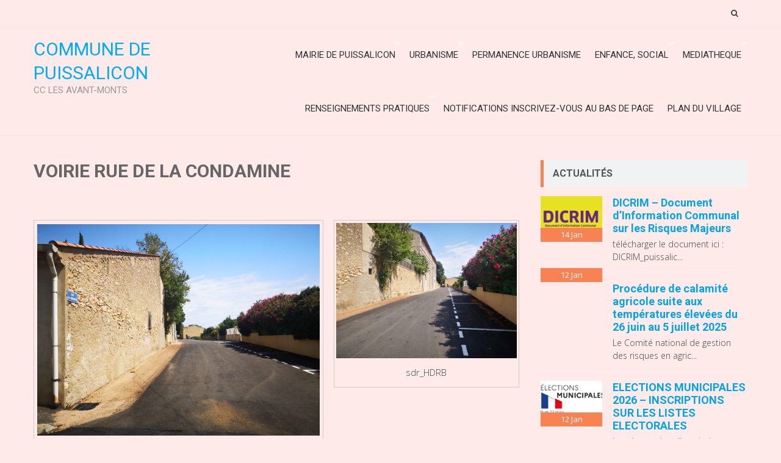

--- FILE ---
content_type: text/html; charset=UTF-8
request_url: https://puissalicon.fr/index.php/2019/08/02/6019/
body_size: 12267
content:
<!DOCTYPE html> 
<html lang="fr-FR">
<head>
<meta charset="UTF-8">
<meta name="viewport" content="width=device-width, initial-scale=1">
<link rel="profile" href="http://gmpg.org/xfn/11">
<link rel="pingback" href="https://puissalicon.fr/xmlrpc.php">

<title>VOIRIE RUE DE LA CONDAMINE &#8211; COMMUNE DE PUISSALICON</title>
<meta name='robots' content='max-image-preview:large' />
<link rel='dns-prefetch' href='//fonts.googleapis.com' />
<link rel="alternate" type="application/rss+xml" title="COMMUNE DE PUISSALICON &raquo; Flux" href="https://puissalicon.fr/index.php/feed/" />
<link rel="alternate" type="application/rss+xml" title="COMMUNE DE PUISSALICON &raquo; Flux des commentaires" href="https://puissalicon.fr/index.php/comments/feed/" />
<link rel="alternate" title="oEmbed (JSON)" type="application/json+oembed" href="https://puissalicon.fr/index.php/wp-json/oembed/1.0/embed?url=https%3A%2F%2Fpuissalicon.fr%2Findex.php%2F2019%2F08%2F02%2F6019%2F" />
<link rel="alternate" title="oEmbed (XML)" type="text/xml+oembed" href="https://puissalicon.fr/index.php/wp-json/oembed/1.0/embed?url=https%3A%2F%2Fpuissalicon.fr%2Findex.php%2F2019%2F08%2F02%2F6019%2F&#038;format=xml" />
<style id='wp-img-auto-sizes-contain-inline-css' type='text/css'>
img:is([sizes=auto i],[sizes^="auto," i]){contain-intrinsic-size:3000px 1500px}
/*# sourceURL=wp-img-auto-sizes-contain-inline-css */
</style>
<style id='wp-emoji-styles-inline-css' type='text/css'>

	img.wp-smiley, img.emoji {
		display: inline !important;
		border: none !important;
		box-shadow: none !important;
		height: 1em !important;
		width: 1em !important;
		margin: 0 0.07em !important;
		vertical-align: -0.1em !important;
		background: none !important;
		padding: 0 !important;
	}
/*# sourceURL=wp-emoji-styles-inline-css */
</style>
<style id='wp-block-library-inline-css' type='text/css'>
:root{--wp-block-synced-color:#7a00df;--wp-block-synced-color--rgb:122,0,223;--wp-bound-block-color:var(--wp-block-synced-color);--wp-editor-canvas-background:#ddd;--wp-admin-theme-color:#007cba;--wp-admin-theme-color--rgb:0,124,186;--wp-admin-theme-color-darker-10:#006ba1;--wp-admin-theme-color-darker-10--rgb:0,107,160.5;--wp-admin-theme-color-darker-20:#005a87;--wp-admin-theme-color-darker-20--rgb:0,90,135;--wp-admin-border-width-focus:2px}@media (min-resolution:192dpi){:root{--wp-admin-border-width-focus:1.5px}}.wp-element-button{cursor:pointer}:root .has-very-light-gray-background-color{background-color:#eee}:root .has-very-dark-gray-background-color{background-color:#313131}:root .has-very-light-gray-color{color:#eee}:root .has-very-dark-gray-color{color:#313131}:root .has-vivid-green-cyan-to-vivid-cyan-blue-gradient-background{background:linear-gradient(135deg,#00d084,#0693e3)}:root .has-purple-crush-gradient-background{background:linear-gradient(135deg,#34e2e4,#4721fb 50%,#ab1dfe)}:root .has-hazy-dawn-gradient-background{background:linear-gradient(135deg,#faaca8,#dad0ec)}:root .has-subdued-olive-gradient-background{background:linear-gradient(135deg,#fafae1,#67a671)}:root .has-atomic-cream-gradient-background{background:linear-gradient(135deg,#fdd79a,#004a59)}:root .has-nightshade-gradient-background{background:linear-gradient(135deg,#330968,#31cdcf)}:root .has-midnight-gradient-background{background:linear-gradient(135deg,#020381,#2874fc)}:root{--wp--preset--font-size--normal:16px;--wp--preset--font-size--huge:42px}.has-regular-font-size{font-size:1em}.has-larger-font-size{font-size:2.625em}.has-normal-font-size{font-size:var(--wp--preset--font-size--normal)}.has-huge-font-size{font-size:var(--wp--preset--font-size--huge)}.has-text-align-center{text-align:center}.has-text-align-left{text-align:left}.has-text-align-right{text-align:right}.has-fit-text{white-space:nowrap!important}#end-resizable-editor-section{display:none}.aligncenter{clear:both}.items-justified-left{justify-content:flex-start}.items-justified-center{justify-content:center}.items-justified-right{justify-content:flex-end}.items-justified-space-between{justify-content:space-between}.screen-reader-text{border:0;clip-path:inset(50%);height:1px;margin:-1px;overflow:hidden;padding:0;position:absolute;width:1px;word-wrap:normal!important}.screen-reader-text:focus{background-color:#ddd;clip-path:none;color:#444;display:block;font-size:1em;height:auto;left:5px;line-height:normal;padding:15px 23px 14px;text-decoration:none;top:5px;width:auto;z-index:100000}html :where(.has-border-color){border-style:solid}html :where([style*=border-top-color]){border-top-style:solid}html :where([style*=border-right-color]){border-right-style:solid}html :where([style*=border-bottom-color]){border-bottom-style:solid}html :where([style*=border-left-color]){border-left-style:solid}html :where([style*=border-width]){border-style:solid}html :where([style*=border-top-width]){border-top-style:solid}html :where([style*=border-right-width]){border-right-style:solid}html :where([style*=border-bottom-width]){border-bottom-style:solid}html :where([style*=border-left-width]){border-left-style:solid}html :where(img[class*=wp-image-]){height:auto;max-width:100%}:where(figure){margin:0 0 1em}html :where(.is-position-sticky){--wp-admin--admin-bar--position-offset:var(--wp-admin--admin-bar--height,0px)}@media screen and (max-width:600px){html :where(.is-position-sticky){--wp-admin--admin-bar--position-offset:0px}}

/*# sourceURL=wp-block-library-inline-css */
</style><style id='global-styles-inline-css' type='text/css'>
:root{--wp--preset--aspect-ratio--square: 1;--wp--preset--aspect-ratio--4-3: 4/3;--wp--preset--aspect-ratio--3-4: 3/4;--wp--preset--aspect-ratio--3-2: 3/2;--wp--preset--aspect-ratio--2-3: 2/3;--wp--preset--aspect-ratio--16-9: 16/9;--wp--preset--aspect-ratio--9-16: 9/16;--wp--preset--color--black: #000000;--wp--preset--color--cyan-bluish-gray: #abb8c3;--wp--preset--color--white: #ffffff;--wp--preset--color--pale-pink: #f78da7;--wp--preset--color--vivid-red: #cf2e2e;--wp--preset--color--luminous-vivid-orange: #ff6900;--wp--preset--color--luminous-vivid-amber: #fcb900;--wp--preset--color--light-green-cyan: #7bdcb5;--wp--preset--color--vivid-green-cyan: #00d084;--wp--preset--color--pale-cyan-blue: #8ed1fc;--wp--preset--color--vivid-cyan-blue: #0693e3;--wp--preset--color--vivid-purple: #9b51e0;--wp--preset--gradient--vivid-cyan-blue-to-vivid-purple: linear-gradient(135deg,rgb(6,147,227) 0%,rgb(155,81,224) 100%);--wp--preset--gradient--light-green-cyan-to-vivid-green-cyan: linear-gradient(135deg,rgb(122,220,180) 0%,rgb(0,208,130) 100%);--wp--preset--gradient--luminous-vivid-amber-to-luminous-vivid-orange: linear-gradient(135deg,rgb(252,185,0) 0%,rgb(255,105,0) 100%);--wp--preset--gradient--luminous-vivid-orange-to-vivid-red: linear-gradient(135deg,rgb(255,105,0) 0%,rgb(207,46,46) 100%);--wp--preset--gradient--very-light-gray-to-cyan-bluish-gray: linear-gradient(135deg,rgb(238,238,238) 0%,rgb(169,184,195) 100%);--wp--preset--gradient--cool-to-warm-spectrum: linear-gradient(135deg,rgb(74,234,220) 0%,rgb(151,120,209) 20%,rgb(207,42,186) 40%,rgb(238,44,130) 60%,rgb(251,105,98) 80%,rgb(254,248,76) 100%);--wp--preset--gradient--blush-light-purple: linear-gradient(135deg,rgb(255,206,236) 0%,rgb(152,150,240) 100%);--wp--preset--gradient--blush-bordeaux: linear-gradient(135deg,rgb(254,205,165) 0%,rgb(254,45,45) 50%,rgb(107,0,62) 100%);--wp--preset--gradient--luminous-dusk: linear-gradient(135deg,rgb(255,203,112) 0%,rgb(199,81,192) 50%,rgb(65,88,208) 100%);--wp--preset--gradient--pale-ocean: linear-gradient(135deg,rgb(255,245,203) 0%,rgb(182,227,212) 50%,rgb(51,167,181) 100%);--wp--preset--gradient--electric-grass: linear-gradient(135deg,rgb(202,248,128) 0%,rgb(113,206,126) 100%);--wp--preset--gradient--midnight: linear-gradient(135deg,rgb(2,3,129) 0%,rgb(40,116,252) 100%);--wp--preset--font-size--small: 13px;--wp--preset--font-size--medium: 20px;--wp--preset--font-size--large: 36px;--wp--preset--font-size--x-large: 42px;--wp--preset--spacing--20: 0.44rem;--wp--preset--spacing--30: 0.67rem;--wp--preset--spacing--40: 1rem;--wp--preset--spacing--50: 1.5rem;--wp--preset--spacing--60: 2.25rem;--wp--preset--spacing--70: 3.38rem;--wp--preset--spacing--80: 5.06rem;--wp--preset--shadow--natural: 6px 6px 9px rgba(0, 0, 0, 0.2);--wp--preset--shadow--deep: 12px 12px 50px rgba(0, 0, 0, 0.4);--wp--preset--shadow--sharp: 6px 6px 0px rgba(0, 0, 0, 0.2);--wp--preset--shadow--outlined: 6px 6px 0px -3px rgb(255, 255, 255), 6px 6px rgb(0, 0, 0);--wp--preset--shadow--crisp: 6px 6px 0px rgb(0, 0, 0);}:where(.is-layout-flex){gap: 0.5em;}:where(.is-layout-grid){gap: 0.5em;}body .is-layout-flex{display: flex;}.is-layout-flex{flex-wrap: wrap;align-items: center;}.is-layout-flex > :is(*, div){margin: 0;}body .is-layout-grid{display: grid;}.is-layout-grid > :is(*, div){margin: 0;}:where(.wp-block-columns.is-layout-flex){gap: 2em;}:where(.wp-block-columns.is-layout-grid){gap: 2em;}:where(.wp-block-post-template.is-layout-flex){gap: 1.25em;}:where(.wp-block-post-template.is-layout-grid){gap: 1.25em;}.has-black-color{color: var(--wp--preset--color--black) !important;}.has-cyan-bluish-gray-color{color: var(--wp--preset--color--cyan-bluish-gray) !important;}.has-white-color{color: var(--wp--preset--color--white) !important;}.has-pale-pink-color{color: var(--wp--preset--color--pale-pink) !important;}.has-vivid-red-color{color: var(--wp--preset--color--vivid-red) !important;}.has-luminous-vivid-orange-color{color: var(--wp--preset--color--luminous-vivid-orange) !important;}.has-luminous-vivid-amber-color{color: var(--wp--preset--color--luminous-vivid-amber) !important;}.has-light-green-cyan-color{color: var(--wp--preset--color--light-green-cyan) !important;}.has-vivid-green-cyan-color{color: var(--wp--preset--color--vivid-green-cyan) !important;}.has-pale-cyan-blue-color{color: var(--wp--preset--color--pale-cyan-blue) !important;}.has-vivid-cyan-blue-color{color: var(--wp--preset--color--vivid-cyan-blue) !important;}.has-vivid-purple-color{color: var(--wp--preset--color--vivid-purple) !important;}.has-black-background-color{background-color: var(--wp--preset--color--black) !important;}.has-cyan-bluish-gray-background-color{background-color: var(--wp--preset--color--cyan-bluish-gray) !important;}.has-white-background-color{background-color: var(--wp--preset--color--white) !important;}.has-pale-pink-background-color{background-color: var(--wp--preset--color--pale-pink) !important;}.has-vivid-red-background-color{background-color: var(--wp--preset--color--vivid-red) !important;}.has-luminous-vivid-orange-background-color{background-color: var(--wp--preset--color--luminous-vivid-orange) !important;}.has-luminous-vivid-amber-background-color{background-color: var(--wp--preset--color--luminous-vivid-amber) !important;}.has-light-green-cyan-background-color{background-color: var(--wp--preset--color--light-green-cyan) !important;}.has-vivid-green-cyan-background-color{background-color: var(--wp--preset--color--vivid-green-cyan) !important;}.has-pale-cyan-blue-background-color{background-color: var(--wp--preset--color--pale-cyan-blue) !important;}.has-vivid-cyan-blue-background-color{background-color: var(--wp--preset--color--vivid-cyan-blue) !important;}.has-vivid-purple-background-color{background-color: var(--wp--preset--color--vivid-purple) !important;}.has-black-border-color{border-color: var(--wp--preset--color--black) !important;}.has-cyan-bluish-gray-border-color{border-color: var(--wp--preset--color--cyan-bluish-gray) !important;}.has-white-border-color{border-color: var(--wp--preset--color--white) !important;}.has-pale-pink-border-color{border-color: var(--wp--preset--color--pale-pink) !important;}.has-vivid-red-border-color{border-color: var(--wp--preset--color--vivid-red) !important;}.has-luminous-vivid-orange-border-color{border-color: var(--wp--preset--color--luminous-vivid-orange) !important;}.has-luminous-vivid-amber-border-color{border-color: var(--wp--preset--color--luminous-vivid-amber) !important;}.has-light-green-cyan-border-color{border-color: var(--wp--preset--color--light-green-cyan) !important;}.has-vivid-green-cyan-border-color{border-color: var(--wp--preset--color--vivid-green-cyan) !important;}.has-pale-cyan-blue-border-color{border-color: var(--wp--preset--color--pale-cyan-blue) !important;}.has-vivid-cyan-blue-border-color{border-color: var(--wp--preset--color--vivid-cyan-blue) !important;}.has-vivid-purple-border-color{border-color: var(--wp--preset--color--vivid-purple) !important;}.has-vivid-cyan-blue-to-vivid-purple-gradient-background{background: var(--wp--preset--gradient--vivid-cyan-blue-to-vivid-purple) !important;}.has-light-green-cyan-to-vivid-green-cyan-gradient-background{background: var(--wp--preset--gradient--light-green-cyan-to-vivid-green-cyan) !important;}.has-luminous-vivid-amber-to-luminous-vivid-orange-gradient-background{background: var(--wp--preset--gradient--luminous-vivid-amber-to-luminous-vivid-orange) !important;}.has-luminous-vivid-orange-to-vivid-red-gradient-background{background: var(--wp--preset--gradient--luminous-vivid-orange-to-vivid-red) !important;}.has-very-light-gray-to-cyan-bluish-gray-gradient-background{background: var(--wp--preset--gradient--very-light-gray-to-cyan-bluish-gray) !important;}.has-cool-to-warm-spectrum-gradient-background{background: var(--wp--preset--gradient--cool-to-warm-spectrum) !important;}.has-blush-light-purple-gradient-background{background: var(--wp--preset--gradient--blush-light-purple) !important;}.has-blush-bordeaux-gradient-background{background: var(--wp--preset--gradient--blush-bordeaux) !important;}.has-luminous-dusk-gradient-background{background: var(--wp--preset--gradient--luminous-dusk) !important;}.has-pale-ocean-gradient-background{background: var(--wp--preset--gradient--pale-ocean) !important;}.has-electric-grass-gradient-background{background: var(--wp--preset--gradient--electric-grass) !important;}.has-midnight-gradient-background{background: var(--wp--preset--gradient--midnight) !important;}.has-small-font-size{font-size: var(--wp--preset--font-size--small) !important;}.has-medium-font-size{font-size: var(--wp--preset--font-size--medium) !important;}.has-large-font-size{font-size: var(--wp--preset--font-size--large) !important;}.has-x-large-font-size{font-size: var(--wp--preset--font-size--x-large) !important;}
/*# sourceURL=global-styles-inline-css */
</style>

<style id='classic-theme-styles-inline-css' type='text/css'>
/*! This file is auto-generated */
.wp-block-button__link{color:#fff;background-color:#32373c;border-radius:9999px;box-shadow:none;text-decoration:none;padding:calc(.667em + 2px) calc(1.333em + 2px);font-size:1.125em}.wp-block-file__button{background:#32373c;color:#fff;text-decoration:none}
/*# sourceURL=/wp-includes/css/classic-themes.min.css */
</style>
<link rel='stylesheet' id='email-subscribers-css' href='https://puissalicon.fr/wp-content/plugins/email-subscribers/lite/public/css/email-subscribers-public.css?ver=5.9.14' type='text/css' media='all' />
<link rel='stylesheet' id='accesspresslite-google-fonts-css' href='//fonts.googleapis.com/css?family=Open+Sans%3A400%2C400italic%2C300italic%2C300%2C600%2C600italic%7CLato%3A400%2C100%2C300%2C700%7CRoboto%3A400%2C300italic%2C300%2C700&#038;ver=6.9' type='text/css' media='all' />
<link rel='stylesheet' id='accesspresslite-font-awesome-css' href='https://puissalicon.fr/wp-content/themes/accesspress-lite/css/font-awesome.min.css?ver=6.9' type='text/css' media='all' />
<link rel='stylesheet' id='accesspresslite-fancybox-css-css' href='https://puissalicon.fr/wp-content/themes/accesspress-lite/css/nivo-lightbox.css?ver=6.9' type='text/css' media='all' />
<link rel='stylesheet' id='accesspresslite-bx-slider-style-css' href='https://puissalicon.fr/wp-content/themes/accesspress-lite/css/jquery.bxslider.css?ver=6.9' type='text/css' media='all' />
<link rel='stylesheet' id='accesspresslite-woo-commerce-style-css' href='https://puissalicon.fr/wp-content/themes/accesspress-lite/css/woocommerce.css?ver=6.9' type='text/css' media='all' />
<link rel='stylesheet' id='accesspresslite-font-style-css' href='https://puissalicon.fr/wp-content/themes/accesspress-lite/css/fonts.css?ver=6.9' type='text/css' media='all' />
<link rel='stylesheet' id='accesspresslite-style-css' href='https://puissalicon.fr/wp-content/themes/accesspress-lite/style.css?ver=6.9' type='text/css' media='all' />
<style id='accesspresslite-style-inline-css' type='text/css'>

                .socials a,
                .searchform .searchsubmit,
                .header-text,
                .main-navigation ul ul li:hover > a,
                .main-navigation ul ul li.current-menu-item > a,
                #latest-events a, .testimonial-sidebar a,
                .search-results .posted-on a, .cat-links a:hover, a,
                .body_template_two .right-header .socials a:hover,
                .body_template_two #top-section .welcome-detail a.bttn,
                .body_template_two #top-section h1 a,
                .body_template_two .site-footer #top-footer .footer2.footer .aptf-tweet-content a.aptf-tweet-name,
                .body_template_two #event_section #latest-events_template_two h1 a,
                .body_template_two a.all-testimonial,
                .body_template_two a.all-events,
                .body_template_two .event-detail h4 a:hover,
                .body_template_two .author.vcard a,
                .body_template_two a .entry-date.published,
                .body_template_two .entry-footer a:hover,
                .body_template_two.left-sidebar .searchform .searchsubmit,
                .body_template_two.both-sidebar .searchform .searchsubmit,
                .body_template_two.left-sidebar a:hover,
                .body_template_two.left-sidebar .sidebar .widget_recent_comments .url:hover,
                .body_template_two .business-hours ul li a,
                .body_template_two .featured-post.big-icon h2.has-icon .fa{
                    color: #04A3ED
                }
                .socials a:hover,
                .main-navigation,
                #call-to-action,
                .event-thumbnail .event-date,
                .bttn:after,
                .featured-post .featured-overlay,
                #bottom-section,
                .portofolio-layout .entry-title,
                .event-date-archive,
                #slider-banner .bx-wrapper .bx-pager.bx-default-pager a:after,
                .body_template_two #site-navigation.main-navigation ul li:before,
                .body_template_two .slider-caption .caption-title,
                .body_template_two #slider-banner .bx-wrapper .bx-pager.bx-default-pager a:after,
                .body_template_two #top-section .welcome-detail a.bttn:after,
                .body_template_two #call-to-action .action-btn,
                .body_template_two #mid-section .featured-post .featured-overlay,
                .body_template_two .event-thumbnail .event-date,
                .body_template_two .event-date-archive,
                .body_template_two a.cat-event-more.bttn:after,
                .body_template_two .portofolio-layout .entry-title,
                .body_template_two .entry-content .bttn:after,
                .body_template_two #bottom-section .testimonial-slider-wrap .bx-wrapper .bx-pager.bx-default-pager a:hover, .body_template_two #bottom-section .testimonial-slider-wrap .bx-wrapper .bx-pager.bx-default-pager a.active,
                .navigation .nav-links a:hover, .bttn:hover, button:hover,
                input[type="button"]:hover, input[type="reset"]:hover, input[type="submit"]:hover{
                    background: #04A3ED 
                }
                .cat-portfolio-list:hover .portofolio-layout{
                     background: rgba(4, 163, 237, 0.6)
                }
                .body_template_two #event_section #latest-events_template_two .event-list_two .event-date_two{
                    background: rgba(4, 163, 237, 0.8)
                }
                .body_template_two .cat-portfolio-list:hover .portofolio-layout{
                     background: rgba(4, 163, 237, 0.4)
                }
                .main-navigation .current-menu-parent > a,
                .main-navigation .current-menu-item > a,
                .main-navigation .current_page_item > a,
                .main-navigation .current_page_parent > a,
                .bx-wrapper .bx-pager.bx-default-pager a,
                .main-navigation li:hover > a{
                    background: #0382be;
                }
                .testimonial-wrap{
                    background: #36b5f1 
                }
                .socials a,
                .searchform,
                .sidebar h3.widget-title,
                .body_template_two .main-navigation .current-menu-parent > a,
                .main-navigation .current_page_parent > a,
                .body_template_two .main-navigation .current-menu-item > a,
                .body_template_two .main-navigation .current_page_item > a,
                .body_template_two #site-navigation.main-navigation ul ul,
                .body_template_two #call-to-action .action-btn,
                .navigation .nav-links a, .bttn, button, input[type="button"], input[type="reset"], input[type="submit"],
                .body_template_two .sidebar h3.widget-title,
                .body_template_two.left-sidebar .searchform,
                .body_template_two.both-sidebar .searchform,
                .body_template_two .featured-post.big-icon h2.has-icon .fa{
                    border-color: #04A3ED
                }
                .main-navigation,
                .main-navigation ul ul{
                     border-color: #0382be;
                }
                .testimonial-wrap:after{
                    border-color: #36b5f1 transparent transparent; 
                }
                #slider-banner .bx-wrapper .bx-pager.bx-default-pager a{
                    box-shadow: 0 0 0 2px #04A3ED inset; 
                }
                @media screen and (max-width: 940px) {
                    .main-navigation .menu li{
                        background: #04A3ED;
                    }

                    .main-navigation .menu li{
                        border-bottom-color: #0382be !important;
                    }
                }
/*# sourceURL=accesspresslite-style-inline-css */
</style>
<link rel='stylesheet' id='accesspresslite-keyboard-css' href='https://puissalicon.fr/wp-content/themes/accesspress-lite/css/keyboard.css?ver=6.9' type='text/css' media='all' />
<link rel='stylesheet' id='accesspresslite-templatetwo-style-css' href='https://puissalicon.fr/wp-content/themes/accesspress-lite/css/template-two.css?ver=6.9' type='text/css' media='all' />
<link rel='stylesheet' id='accesspresslite-templatetwo-responsive-css' href='https://puissalicon.fr/wp-content/themes/accesspress-lite/css/responsive-template-two.css?ver=6.9' type='text/css' media='all' />
<link rel='stylesheet' id='accesspresslite-responsive-css' href='https://puissalicon.fr/wp-content/themes/accesspress-lite/css/responsive.css?ver=6.9' type='text/css' media='all' />
<link rel='stylesheet' id='tablepress-default-css' href='https://puissalicon.fr/wp-content/plugins/tablepress/css/build/default.css?ver=3.2.6' type='text/css' media='all' />
<script type="text/javascript" src="https://puissalicon.fr/wp-includes/js/jquery/jquery.min.js?ver=3.7.1" id="jquery-core-js"></script>
<script type="text/javascript" src="https://puissalicon.fr/wp-includes/js/jquery/jquery-migrate.min.js?ver=3.4.1" id="jquery-migrate-js"></script>
<script type="text/javascript" src="https://puissalicon.fr/wp-content/themes/accesspress-lite/js/sticky-sidebar/theia-sticky-sidebar.js?ver=6.9" id="accesspresslite-stickey-sidebar-js-js"></script>
<link rel="https://api.w.org/" href="https://puissalicon.fr/index.php/wp-json/" /><link rel="alternate" title="JSON" type="application/json" href="https://puissalicon.fr/index.php/wp-json/wp/v2/posts/6019" /><link rel="EditURI" type="application/rsd+xml" title="RSD" href="https://puissalicon.fr/xmlrpc.php?rsd" />
<meta name="generator" content="WordPress 6.9" />
<link rel="canonical" href="https://puissalicon.fr/index.php/2019/08/02/6019/" />
<link rel='shortlink' href='https://puissalicon.fr/?p=6019' />
<style type="text/css">.recentcomments a{display:inline !important;padding:0 !important;margin:0 !important;}</style><style type="text/css" id="custom-background-css">
body.custom-background { background-color: #ffeaea; }
</style>
	<link rel="icon" href="https://puissalicon.fr/wp-content/uploads/2018/06/03001091.jpg" sizes="32x32" />
<link rel="icon" href="https://puissalicon.fr/wp-content/uploads/2018/06/03001091.jpg" sizes="192x192" />
<link rel="apple-touch-icon" href="https://puissalicon.fr/wp-content/uploads/2018/06/03001091.jpg" />
<meta name="msapplication-TileImage" content="https://puissalicon.fr/wp-content/uploads/2018/06/03001091.jpg" />
</head>

<body class="wp-singular post-template-default single single-post postid-6019 single-format-standard custom-background wp-embed-responsive wp-theme-accesspress-lite group-blog body_template_two right-sidebar">
<a class="skip-link screen-reader-text" href="#home-content">Skip to content</a>
<div id="page" class="site">
	
	<header id="masthead" class="site-header">
    <div id="top-header" class="">
		<div class="ak-container">
            <div class="header_text_left">
    			            </div>
            			<div class="right-header clearfix">
                <div class="clearfix"></div>
                <div class="social_search_container">
                    <div class="search_right">
                                    				<div class="ak-search">
            						<form method="get" class="searchform" action="https://puissalicon.fr/" role="search">
		<input type="text" name="s" value="" class="s" placeholder="Recherche ..." />
		<button type="submit" name="submit" class="searchsubmit"><i class="fa fa-search"></i></button>
	</form>
                                <i class="fa fa-search search_one"></i>
            				</div>
        				                    </div>
                    <div class="social_icon_right">                    </div>      
                </div>
			</div><!-- .right-header -->
		</div><!-- .ak-container -->
  </div><!-- #top-header -->
        
		<nav id="site-navigation" class="main-navigation menu-right">
			<div class="ak-container">
                        <div class="site-branding">
    			<a href="https://puissalicon.fr/">				
    			    				<h1 class="site-title">COMMUNE DE PUISSALICON</h1>
    				<div class="tagline site-description">CC LES AVANT-MONTS</div>
    					
    			</a>
    		</div><!-- .site-branding -->
                        <button class="menu-toggle btn-transparent-toggle">Menu</button>
                <div class="menu-menu-1-container_wraper">
    				<div class="menu-menu-1-container"><ul id="menu-menu-1" class="menu"><li id="menu-item-4926" class="menu-item menu-item-type-post_type menu-item-object-page menu-item-home menu-item-has-children menu-item-4926"><a href="https://puissalicon.fr/">Mairie de Puissalicon</a><span class="menu-icon"><i class="fa fa-angle-down" aria-hidden="true"></i></span>
<ul class="sub-menu">
	<li id="menu-item-4853" class="menu-item menu-item-type-taxonomy menu-item-object-category menu-item-4853"><a href="https://puissalicon.fr/index.php/category/actes_reglementaires_de_la_collectivite/">Actes réglementaires de la Collectivité</a></li>
	<li id="menu-item-6775" class="menu-item menu-item-type-taxonomy menu-item-object-category menu-item-6775"><a href="https://puissalicon.fr/index.php/category/vie-communale/">VIE COMMUNALE</a></li>
	<li id="menu-item-5635" class="menu-item menu-item-type-taxonomy menu-item-object-category menu-item-5635"><a href="https://puissalicon.fr/index.php/category/finances_publiques/">Finances Publiques</a></li>
	<li id="menu-item-5636" class="menu-item menu-item-type-taxonomy menu-item-object-category menu-item-5636"><a href="https://puissalicon.fr/index.php/category/marches-publics/">Marchés publics</a></li>
	<li id="menu-item-4875" class="menu-item menu-item-type-post_type menu-item-object-page menu-item-4875"><a href="https://puissalicon.fr/index.php/page-d-exemple-2/conseil-municipal/">Conseil Municipal – Composition</a></li>
	<li id="menu-item-4861" class="menu-item menu-item-type-taxonomy menu-item-object-category menu-item-4861"><a href="https://puissalicon.fr/index.php/category/compte-rendu-conseil-municipal/">Conseil Municipal &#8211; Réunions</a></li>
	<li id="menu-item-4864" class="menu-item menu-item-type-taxonomy menu-item-object-category menu-item-4864"><a href="https://puissalicon.fr/index.php/category/discours-du-maire/">Discours du Maire</a></li>
	<li id="menu-item-4856" class="menu-item menu-item-type-taxonomy menu-item-object-category menu-item-4856"><a href="https://puissalicon.fr/index.php/category/bulletin-municipal/">Bulletin Municipal</a></li>
	<li id="menu-item-4869" class="menu-item menu-item-type-post_type menu-item-object-page menu-item-4869"><a href="https://puissalicon.fr/index.php/page-d-exemple-2/service-administratif/">Services municipaux</a></li>
</ul>
</li>
<li id="menu-item-4870" class="menu-item menu-item-type-post_type menu-item-object-page menu-item-has-children menu-item-4870"><a href="https://puissalicon.fr/index.php/renseignements-pratiques/eau-assainissement/">URBANISME</a><span class="menu-icon"><i class="fa fa-angle-down" aria-hidden="true"></i></span>
<ul class="sub-menu">
	<li id="menu-item-4863" class="menu-item menu-item-type-taxonomy menu-item-object-category menu-item-4863"><a href="https://puissalicon.fr/index.php/category/eau-assainissement/plu/">PLU</a></li>
	<li id="menu-item-6361" class="menu-item menu-item-type-taxonomy menu-item-object-category menu-item-6361"><a href="https://puissalicon.fr/index.php/category/eau-assainissement/">URBANISME</a></li>
	<li id="menu-item-4859" class="menu-item menu-item-type-taxonomy menu-item-object-category menu-item-4859"><a href="https://puissalicon.fr/index.php/category/eau-assainissement/divers/">DIVERS</a></li>
	<li id="menu-item-4860" class="menu-item menu-item-type-taxonomy menu-item-object-category menu-item-4860"><a href="https://puissalicon.fr/index.php/category/eau-assainissement/eau/">Eau</a></li>
	<li id="menu-item-5637" class="menu-item menu-item-type-taxonomy menu-item-object-category current-post-ancestor current-menu-parent current-post-parent menu-item-5637"><a href="https://puissalicon.fr/index.php/category/travaux-realisations/">TRAVAUX REALISATIONS</a></li>
	<li id="menu-item-4858" class="menu-item menu-item-type-taxonomy menu-item-object-category menu-item-4858"><a href="https://puissalicon.fr/index.php/category/eau-assainissement/assainissement/">Assainissement</a></li>
	<li id="menu-item-6988" class="menu-item menu-item-type-taxonomy menu-item-object-category menu-item-6988"><a href="https://puissalicon.fr/index.php/category/ferme-eolienne-puissalicon/">FERME ÉOLIENNE PUISSALICON</a></li>
</ul>
</li>
<li id="menu-item-6362" class="menu-item menu-item-type-post_type menu-item-object-post menu-item-6362"><a href="https://puissalicon.fr/index.php/2016/02/25/permanence-urbanisme/">Permanence urbanisme</a></li>
<li id="menu-item-5008" class="menu-item menu-item-type-post_type menu-item-object-page menu-item-has-children menu-item-5008"><a href="https://puissalicon.fr/index.php/enfancesocial/">ENFANCE, SOCIAL</a><span class="menu-icon"><i class="fa fa-angle-down" aria-hidden="true"></i></span>
<ul class="sub-menu">
	<li id="menu-item-5010" class="menu-item menu-item-type-post_type menu-item-object-page menu-item-5010"><a href="https://puissalicon.fr/index.php/enfancesocial/ecoles/">Ecole</a></li>
	<li id="menu-item-5009" class="menu-item menu-item-type-post_type menu-item-object-page menu-item-5009"><a href="https://puissalicon.fr/index.php/enfancesocial/ccas/">CCAS – Centre Communal d’Action Sociale</a></li>
</ul>
</li>
<li id="menu-item-4996" class="menu-item menu-item-type-post_type menu-item-object-page menu-item-has-children menu-item-4996"><a href="https://puissalicon.fr/index.php/mediatheque/">MEDIATHEQUE</a><span class="menu-icon"><i class="fa fa-angle-down" aria-hidden="true"></i></span>
<ul class="sub-menu">
	<li id="menu-item-5039" class="menu-item menu-item-type-taxonomy menu-item-object-category menu-item-5039"><a href="https://puissalicon.fr/index.php/category/bibliotheque-bibliotheque/">Articles Médiathèque</a></li>
</ul>
</li>
<li id="menu-item-4998" class="menu-item menu-item-type-post_type menu-item-object-page menu-item-has-children menu-item-4998"><a href="https://puissalicon.fr/index.php/renseignements-pratiques/">Renseignements Pratiques</a><span class="menu-icon"><i class="fa fa-angle-down" aria-hidden="true"></i></span>
<ul class="sub-menu">
	<li id="menu-item-4986" class="menu-item menu-item-type-taxonomy menu-item-object-category menu-item-4986"><a href="https://puissalicon.fr/index.php/category/renseignements-pratiques/communaute-de-communes-les-avant-monts/">Communauté de Communes Les Avant Monts / www.avant-monts.fr</a></li>
	<li id="menu-item-4984" class="menu-item menu-item-type-taxonomy menu-item-object-category menu-item-4984"><a href="https://puissalicon.fr/index.php/category/renseignements-pratiques/sictom/">SICTOM / www.sictom-pezenas-agde.fr</a></li>
	<li id="menu-item-5007" class="menu-item menu-item-type-post_type menu-item-object-page menu-item-5007"><a href="https://puissalicon.fr/index.php/renseignements-pratiques/tissu-economique/">Tissu économique</a></li>
	<li id="menu-item-4999" class="menu-item menu-item-type-post_type menu-item-object-page menu-item-4999"><a href="https://puissalicon.fr/index.php/renseignements-pratiques/viticulture/">Viticulture</a></li>
	<li id="menu-item-5673" class="menu-item menu-item-type-taxonomy menu-item-object-category menu-item-5673"><a href="https://puissalicon.fr/index.php/category/renseignements-pratiques/office_de_tourisme/">Office de Tourisme / www.tourisme-avant-monts.fr</a></li>
	<li id="menu-item-4997" class="menu-item menu-item-type-post_type menu-item-object-page menu-item-4997"><a href="https://puissalicon.fr/index.php/renseignements-pratiques/associations/">Associations</a></li>
	<li id="menu-item-4983" class="menu-item menu-item-type-taxonomy menu-item-object-category menu-item-4983"><a href="https://puissalicon.fr/index.php/category/renseignements-pratiques/festivites/">Festivités</a></li>
</ul>
</li>
<li id="menu-item-5076" class="menu-item menu-item-type-post_type menu-item-object-page menu-item-5076"><a href="https://puissalicon.fr/index.php/newsletter/">Notifications inscrivez-vous au bas de page</a></li>
<li id="menu-item-9203" class="menu-item menu-item-type-post_type menu-item-object-page menu-item-9203"><a href="https://puissalicon.fr/index.php/page-d-exemple-2/plan-du-village/">Plan du village</a></li>
</ul></div>                </div>
                        
			</div>
		</nav><!-- #site-navigation -->            
	</header><!-- #masthead -->

	<section id="slider-banner">
			</section><!-- #slider-banner -->
		<div id="content" class="site-content">

<div class="ak-container">
		<div id="primary" class="content-area">
		<main id="main" class="site-main" role="main">

		
			<article id="post-6019" class="post-6019 post type-post status-publish format-standard has-post-thumbnail hentry category-actualites category-travaux-realisations">
	<header class="entry-header">
		<h1 class="entry-title">VOIRIE RUE DE LA CONDAMINE</h1>
        	</header><!-- .entry-header -->


	<div class="entry-content">
		<p>&nbsp;</p>
<figure id="attachment_6010" aria-describedby="caption-attachment-6010" style="width: 304px" class="wp-caption alignright"><img fetchpriority="high" decoding="async" class=" wp-image-6010" src="https://puissalicon.fr/wp-content/uploads/2019/08/IMG_20190801_120143-300x225.jpg" alt="" width="304" height="228" srcset="https://puissalicon.fr/wp-content/uploads/2019/08/IMG_20190801_120143-300x225.jpg 300w, https://puissalicon.fr/wp-content/uploads/2019/08/IMG_20190801_120143-768x576.jpg 768w, https://puissalicon.fr/wp-content/uploads/2019/08/IMG_20190801_120143-1024x768.jpg 1024w, https://puissalicon.fr/wp-content/uploads/2019/08/IMG_20190801_120143-135x100.jpg 135w" sizes="(max-width: 304px) 100vw, 304px" /><figcaption id="caption-attachment-6010" class="wp-caption-text">sdr_HDRB</figcaption></figure>
<figure id="attachment_6012" aria-describedby="caption-attachment-6012" style="width: 475px" class="wp-caption alignnone"><img decoding="async" class=" wp-image-6012" src="https://puissalicon.fr/wp-content/uploads/2019/08/IMG_20190801_120218-300x225.jpg" alt="" width="475" height="356" srcset="https://puissalicon.fr/wp-content/uploads/2019/08/IMG_20190801_120218-300x225.jpg 300w, https://puissalicon.fr/wp-content/uploads/2019/08/IMG_20190801_120218-768x576.jpg 768w, https://puissalicon.fr/wp-content/uploads/2019/08/IMG_20190801_120218-1024x768.jpg 1024w, https://puissalicon.fr/wp-content/uploads/2019/08/IMG_20190801_120218-135x100.jpg 135w" sizes="(max-width: 475px) 100vw, 475px" /><figcaption id="caption-attachment-6012" class="wp-caption-text">smacap_Bright</figcaption></figure>
<p><strong>Recalibrage de la rue de la Condamine.</strong></p>
<figure id="attachment_6011" aria-describedby="caption-attachment-6011" style="width: 300px" class="wp-caption alignright"><img decoding="async" class="size-medium wp-image-6011" src="https://puissalicon.fr/wp-content/uploads/2019/08/IMG_20190801_120154-300x225.jpg" alt="" width="300" height="225" srcset="https://puissalicon.fr/wp-content/uploads/2019/08/IMG_20190801_120154-300x225.jpg 300w, https://puissalicon.fr/wp-content/uploads/2019/08/IMG_20190801_120154-768x576.jpg 768w, https://puissalicon.fr/wp-content/uploads/2019/08/IMG_20190801_120154-1024x768.jpg 1024w, https://puissalicon.fr/wp-content/uploads/2019/08/IMG_20190801_120154-135x100.jpg 135w" sizes="(max-width: 300px) 100vw, 300px" /><figcaption id="caption-attachment-6011" class="wp-caption-text">sdr_HDRB</figcaption></figure>
<p><strong> </strong></p>
<p><strong>L’entreprise Colas a effectué le recalibrage de la rue de la Condamine et la mise en sécurité du pluvial par enfouissement.</strong></p>
<p><strong>Cette chaussée énormément dégradée, le pluvial en air libre, devenait dangereuse pour la circulation routière et piétonnière.</strong></p>
<p><strong>La réorganisation des places de parking avec traçage au sol permet à présent une gestion plus efficace du stationnement.</strong></p>
<p><strong>La somme des travaux est de 45 619,60€ HT.</strong></p>
<p><strong>Avec l’aide des subventions de la Communauté de communes les Avant Monts d’un montant de 20 000 € et celle des Conseillers Départementaux du canton 16 000 € (le fond F A I C) la Commune de Puissalicon a financé le reste pour un montant de 9 616,60€ HT. </strong></p>
<p><strong>Les riverains ont apprécié cette réalisation pour le confort de tous.</strong></p>
<p><strong>Un éclairage public supplémentaire sera ajouté lors de la réalisation de l’escalier de secours pour l’école courant troisième trimestre pour terminer l’aménagement de cette rue.</strong></p>
			</div><!-- .entry-content -->

	<footer class="entry-footer">
			</footer><!-- .entry-footer -->
</article><!-- #post-## -->

			
            
		
		</main><!-- #main -->
	</div><!-- #primary -->
	
	

	<div id="secondary-right" class="widget-area right-sidebar sidebar">
			        <aside id="latest-events" class="clearfix">
	        <h3 class="widget-title">Actualités</h3>

	        
	        	<div class="event-list clearfix">
	        		
	        		<figure class="event-thumbnail">
						<a href="https://puissalicon.fr/index.php/2026/01/14/dicrim-document-dinformation-communal-sur-les-risques-majeurs/">
													<img src="https://puissalicon.fr/wp-content/uploads/2026/01/DICRIM-135x100.png" alt="DICRIM &#8211; Document d&rsquo;Information Communal sur les Risques Majeurs">
													
						
						<div class="event-date">
							<span class="event-date-day">14</span>
							<span class="event-date-month">Jan</span>
						</div>
						</a>
					</figure>	

					<div class="event-detail">
		        		<h4 class="event-title">
		        			<a href="https://puissalicon.fr/index.php/2026/01/14/dicrim-document-dinformation-communal-sur-les-risques-majeurs/">DICRIM &#8211; Document d&rsquo;Information Communal sur les Risques Majeurs</a>
		        		</h4>

		        		<div class="event-excerpt">
		        			

télécharger le document ici : DICRIM_puissalic... 
		        		</div>
	        		</div>
	        	</div>
	        
	        	<div class="event-list clearfix">
	        		
	        		<figure class="event-thumbnail">
						<a href="https://puissalicon.fr/index.php/2026/01/12/procedure-de-calamite-agricole-suite-aux-temperatures-elevees-du-26-juin-au-5-juillet-2025/">
													
						
						<div class="event-date">
							<span class="event-date-day">12</span>
							<span class="event-date-month">Jan</span>
						</div>
						</a>
					</figure>	

					<div class="event-detail">
		        		<h4 class="event-title">
		        			<a href="https://puissalicon.fr/index.php/2026/01/12/procedure-de-calamite-agricole-suite-aux-temperatures-elevees-du-26-juin-au-5-juillet-2025/">Procédure de calamité agricole suite aux températures élevées du 26 juin au 5 juillet 2025</a>
		        		</h4>

		        		<div class="event-excerpt">
		        			Le Comité national de gestion des risques en agric... 
		        		</div>
	        		</div>
	        	</div>
	        
	        	<div class="event-list clearfix">
	        		
	        		<figure class="event-thumbnail">
						<a href="https://puissalicon.fr/index.php/2026/01/12/elections-municipales-2026-inscriptions-sur-les-listes-electorales/">
													<img src="https://puissalicon.fr/wp-content/uploads/2026/01/Elections-municipales-2026-135x100.webp" alt="ELECTIONS MUNICIPALES 2026 – INSCRIPTIONS SUR LES LISTES ELECTORALES">
													
						
						<div class="event-date">
							<span class="event-date-day">12</span>
							<span class="event-date-month">Jan</span>
						</div>
						</a>
					</figure>	

					<div class="event-detail">
		        		<h4 class="event-title">
		        			<a href="https://puissalicon.fr/index.php/2026/01/12/elections-municipales-2026-inscriptions-sur-les-listes-electorales/">ELECTIONS MUNICIPALES 2026 – INSCRIPTIONS SUR LES LISTES ELECTORALES</a>
		        		</h4>

		        		<div class="event-excerpt">
		        			






Les demandes d’inscription sur les l... 
		        		</div>
	        		</div>
	        	</div>
	        	        	        <a class="all-events" href="https://puissalicon.fr/index.php/category/actualites/">Tout voir...</a>
	        	        	        </aside>
	        
        
	    		<aside class="widget testimonial-sidebar clearfix">
						</aside>
				

			</div><!-- #secondary -->
</div>

</div><!-- #content -->

<footer id="colophon" class="site-footer">
			<div id="top-footer">
			<div class="ak-container">
				<div class="footer1 footer">
											<aside id="calendar-6" class="widget widget_calendar"><div id="calendar_wrap" class="calendar_wrap"><table id="wp-calendar" class="wp-calendar-table">
	<caption>août 2019</caption>
	<thead>
	<tr>
		<th scope="col" aria-label="lundi">L</th>
		<th scope="col" aria-label="mardi">M</th>
		<th scope="col" aria-label="mercredi">M</th>
		<th scope="col" aria-label="jeudi">J</th>
		<th scope="col" aria-label="vendredi">V</th>
		<th scope="col" aria-label="samedi">S</th>
		<th scope="col" aria-label="dimanche">D</th>
	</tr>
	</thead>
	<tbody>
	<tr>
		<td colspan="3" class="pad">&nbsp;</td><td>1</td><td><a href="https://puissalicon.fr/index.php/2019/08/02/" aria-label="Publications publiées sur 2 August 2019">2</a></td><td>3</td><td>4</td>
	</tr>
	<tr>
		<td><a href="https://puissalicon.fr/index.php/2019/08/05/" aria-label="Publications publiées sur 5 August 2019">5</a></td><td>6</td><td>7</td><td>8</td><td>9</td><td>10</td><td>11</td>
	</tr>
	<tr>
		<td>12</td><td>13</td><td><a href="https://puissalicon.fr/index.php/2019/08/14/" aria-label="Publications publiées sur 14 August 2019">14</a></td><td>15</td><td>16</td><td>17</td><td>18</td>
	</tr>
	<tr>
		<td>19</td><td>20</td><td>21</td><td>22</td><td>23</td><td>24</td><td>25</td>
	</tr>
	<tr>
		<td><a href="https://puissalicon.fr/index.php/2019/08/26/" aria-label="Publications publiées sur 26 August 2019">26</a></td><td>27</td><td>28</td><td>29</td><td><a href="https://puissalicon.fr/index.php/2019/08/30/" aria-label="Publications publiées sur 30 August 2019">30</a></td><td>31</td>
		<td class="pad" colspan="1">&nbsp;</td>
	</tr>
	</tbody>
	</table><nav aria-label="Mois précédents et suivants" class="wp-calendar-nav">
		<span class="wp-calendar-nav-prev"><a href="https://puissalicon.fr/index.php/2019/07/">&laquo; Juil</a></span>
		<span class="pad">&nbsp;</span>
		<span class="wp-calendar-nav-next"><a href="https://puissalicon.fr/index.php/2019/09/">Sep &raquo;</a></span>
	</nav></div></aside>						
				</div>

				<div class="footer2 footer">
											<aside id="text-4" class="widget widget_text"><h3 class="widget-title">Infos</h3>			<div class="textwidget"><p><a href="https://puissalicon.fr/index.php/renseignements-pratiques/politique-de-confidentialite/">Confidentialité des données</a></p>
</div>
		</aside>						
				</div>

				<div class="clearfix hide"></div>

				<div class="footer3 footer">
											<aside id="text-2" class="widget widget_text">			<div class="textwidget"><p><strong><em>MAIRIE DE PUISSALICON Communauté de Communes </em></strong></p>
<p><strong><em>                         Les Avant Monts</em></strong></p>
</div>
		</aside>						
				</div>

				<div class="footer4 footer">
											<aside id="email-subscribers-form-2" class="widget widget_email-subscribers-form"><h3 class="widget-title"> Notifications </h3><div class="emaillist" id="es_form_f2-n1"><form action="/index.php/2019/08/02/6019/#es_form_f2-n1" method="post" class="es_subscription_form es_shortcode_form " id="es_subscription_form_696ee36a3aa98" data-source="ig-es" data-form-id="2"><div class="es_caption">abonne</div><div class="es-field-wrap"><label>Name*<br /><input type="text" name="esfpx_name" class="ig_es_form_field_name" placeholder="" value="" required="required" /></label></div><div class="es-field-wrap ig-es-form-field"><label class="es-field-label">Email*<br /><input class="es_required_field es_txt_email ig_es_form_field_email ig-es-form-input" type="email" name="esfpx_email" value="" placeholder="" required="required" /></label></div><input type="hidden" name="esfpx_lists[]" value="5eed218950e4" /><input type="hidden" name="esfpx_form_id" value="2" /><input type="hidden" name="es" value="subscribe" />
			<input type="hidden" name="esfpx_es_form_identifier" value="f2-n1" />
			<input type="hidden" name="esfpx_es_email_page" value="6019" />
			<input type="hidden" name="esfpx_es_email_page_url" value="https://puissalicon.fr/index.php/2019/08/02/6019/" />
			<input type="hidden" name="esfpx_status" value="Unconfirmed" />
			<input type="hidden" name="esfpx_es-subscribe" id="es-subscribe-696ee36a3aa98" value="fa45a10d24" />
			<label style="position:absolute;top:-99999px;left:-99999px;z-index:-99;" aria-hidden="true"><span hidden>Please leave this field empty.</span><input type="email" name="esfpx_es_hp_email" class="es_required_field" tabindex="-1" autocomplete="-1" value="" /></label><input type="submit" name="submit" class="es_subscription_form_submit es_submit_button es_textbox_button" id="es_subscription_form_submit_696ee36a3aa98" value="Submit" /><span class="es_spinner_image" id="spinner-image"><img src="https://puissalicon.fr/wp-content/plugins/email-subscribers/lite/public/images/spinner.gif" alt="Loading" /></span></form><span class="es_subscription_message " id="es_subscription_message_696ee36a3aa98" role="alert" aria-live="assertive"></span></div></aside>						
				</div>
			</div>
		</div>
	

	<div id="bottom-footer">
		<div class="ak-container">
			<div class="copyright">
				PUISSALICON			</div>
			<div class="site-info">
				WordPress Theme				<span class="sep">:</span>
				<a href="https://accesspressthemes.com/wordpress-themes/accesspress-lite/" title="AccessPress Lite" target="_blank">AccessPress Lite</a>
			</div><!-- .site-info -->
		</div>
	</div>
</footer><!-- #colophon -->
</div><!-- #page -->

<script type="speculationrules">
{"prefetch":[{"source":"document","where":{"and":[{"href_matches":"/*"},{"not":{"href_matches":["/wp-*.php","/wp-admin/*","/wp-content/uploads/*","/wp-content/*","/wp-content/plugins/*","/wp-content/themes/accesspress-lite/*","/*\\?(.+)"]}},{"not":{"selector_matches":"a[rel~=\"nofollow\"]"}},{"not":{"selector_matches":".no-prefetch, .no-prefetch a"}}]},"eagerness":"conservative"}]}
</script>
<script type="text/javascript" id="email-subscribers-js-extra">
/* <![CDATA[ */
var es_data = {"messages":{"es_empty_email_notice":"Please enter email address","es_rate_limit_notice":"You need to wait for some time before subscribing again","es_single_optin_success_message":"Successfully Subscribed.","es_email_exists_notice":"Email Address already exists!","es_unexpected_error_notice":"Oops.. Unexpected error occurred.","es_invalid_email_notice":"Invalid email address","es_try_later_notice":"Please try after some time"},"es_ajax_url":"https://puissalicon.fr/wp-admin/admin-ajax.php"};
//# sourceURL=email-subscribers-js-extra
/* ]]> */
</script>
<script type="text/javascript" src="https://puissalicon.fr/wp-content/plugins/email-subscribers/lite/public/js/email-subscribers-public.js?ver=5.9.14" id="email-subscribers-js"></script>
<script type="text/javascript" src="https://puissalicon.fr/wp-content/themes/accesspress-lite/js/jquery.bxslider.min.js?ver=4.1" id="accesspresslite-bx-slider-js-js"></script>
<script type="text/javascript" src="https://puissalicon.fr/wp-content/themes/accesspress-lite/js/nivo-lightbox.js?ver=2.1" id="accesspresslite-fancybox-js-js"></script>
<script type="text/javascript" src="https://puissalicon.fr/wp-content/themes/accesspress-lite/js/jquery.actual.min.js?ver=1.0.16" id="accesspresslite-jquery-actual-js-js"></script>
<script type="text/javascript" src="https://puissalicon.fr/wp-content/themes/accesspress-lite/js/skip-link-focus-fix.js?ver=20130115" id="accesspresslite-skip-link-focus-fix-js"></script>
<script type="text/javascript" id="accesspresslite-custom-js-extra">
/* <![CDATA[ */
var accesspresslite_loc_script = {"pager":"false","controls":"false","mode":"horizontal","auto":"true","pause":"4000","speed":"500"};
//# sourceURL=accesspresslite-custom-js-extra
/* ]]> */
</script>
<script type="text/javascript" src="https://puissalicon.fr/wp-content/themes/accesspress-lite/js/custom.js?ver=1.1" id="accesspresslite-custom-js"></script>
<script id="wp-emoji-settings" type="application/json">
{"baseUrl":"https://s.w.org/images/core/emoji/17.0.2/72x72/","ext":".png","svgUrl":"https://s.w.org/images/core/emoji/17.0.2/svg/","svgExt":".svg","source":{"concatemoji":"https://puissalicon.fr/wp-includes/js/wp-emoji-release.min.js?ver=6.9"}}
</script>
<script type="module">
/* <![CDATA[ */
/*! This file is auto-generated */
const a=JSON.parse(document.getElementById("wp-emoji-settings").textContent),o=(window._wpemojiSettings=a,"wpEmojiSettingsSupports"),s=["flag","emoji"];function i(e){try{var t={supportTests:e,timestamp:(new Date).valueOf()};sessionStorage.setItem(o,JSON.stringify(t))}catch(e){}}function c(e,t,n){e.clearRect(0,0,e.canvas.width,e.canvas.height),e.fillText(t,0,0);t=new Uint32Array(e.getImageData(0,0,e.canvas.width,e.canvas.height).data);e.clearRect(0,0,e.canvas.width,e.canvas.height),e.fillText(n,0,0);const a=new Uint32Array(e.getImageData(0,0,e.canvas.width,e.canvas.height).data);return t.every((e,t)=>e===a[t])}function p(e,t){e.clearRect(0,0,e.canvas.width,e.canvas.height),e.fillText(t,0,0);var n=e.getImageData(16,16,1,1);for(let e=0;e<n.data.length;e++)if(0!==n.data[e])return!1;return!0}function u(e,t,n,a){switch(t){case"flag":return n(e,"\ud83c\udff3\ufe0f\u200d\u26a7\ufe0f","\ud83c\udff3\ufe0f\u200b\u26a7\ufe0f")?!1:!n(e,"\ud83c\udde8\ud83c\uddf6","\ud83c\udde8\u200b\ud83c\uddf6")&&!n(e,"\ud83c\udff4\udb40\udc67\udb40\udc62\udb40\udc65\udb40\udc6e\udb40\udc67\udb40\udc7f","\ud83c\udff4\u200b\udb40\udc67\u200b\udb40\udc62\u200b\udb40\udc65\u200b\udb40\udc6e\u200b\udb40\udc67\u200b\udb40\udc7f");case"emoji":return!a(e,"\ud83e\u1fac8")}return!1}function f(e,t,n,a){let r;const o=(r="undefined"!=typeof WorkerGlobalScope&&self instanceof WorkerGlobalScope?new OffscreenCanvas(300,150):document.createElement("canvas")).getContext("2d",{willReadFrequently:!0}),s=(o.textBaseline="top",o.font="600 32px Arial",{});return e.forEach(e=>{s[e]=t(o,e,n,a)}),s}function r(e){var t=document.createElement("script");t.src=e,t.defer=!0,document.head.appendChild(t)}a.supports={everything:!0,everythingExceptFlag:!0},new Promise(t=>{let n=function(){try{var e=JSON.parse(sessionStorage.getItem(o));if("object"==typeof e&&"number"==typeof e.timestamp&&(new Date).valueOf()<e.timestamp+604800&&"object"==typeof e.supportTests)return e.supportTests}catch(e){}return null}();if(!n){if("undefined"!=typeof Worker&&"undefined"!=typeof OffscreenCanvas&&"undefined"!=typeof URL&&URL.createObjectURL&&"undefined"!=typeof Blob)try{var e="postMessage("+f.toString()+"("+[JSON.stringify(s),u.toString(),c.toString(),p.toString()].join(",")+"));",a=new Blob([e],{type:"text/javascript"});const r=new Worker(URL.createObjectURL(a),{name:"wpTestEmojiSupports"});return void(r.onmessage=e=>{i(n=e.data),r.terminate(),t(n)})}catch(e){}i(n=f(s,u,c,p))}t(n)}).then(e=>{for(const n in e)a.supports[n]=e[n],a.supports.everything=a.supports.everything&&a.supports[n],"flag"!==n&&(a.supports.everythingExceptFlag=a.supports.everythingExceptFlag&&a.supports[n]);var t;a.supports.everythingExceptFlag=a.supports.everythingExceptFlag&&!a.supports.flag,a.supports.everything||((t=a.source||{}).concatemoji?r(t.concatemoji):t.wpemoji&&t.twemoji&&(r(t.twemoji),r(t.wpemoji)))});
//# sourceURL=https://puissalicon.fr/wp-includes/js/wp-emoji-loader.min.js
/* ]]> */
</script>

</body>
</html>